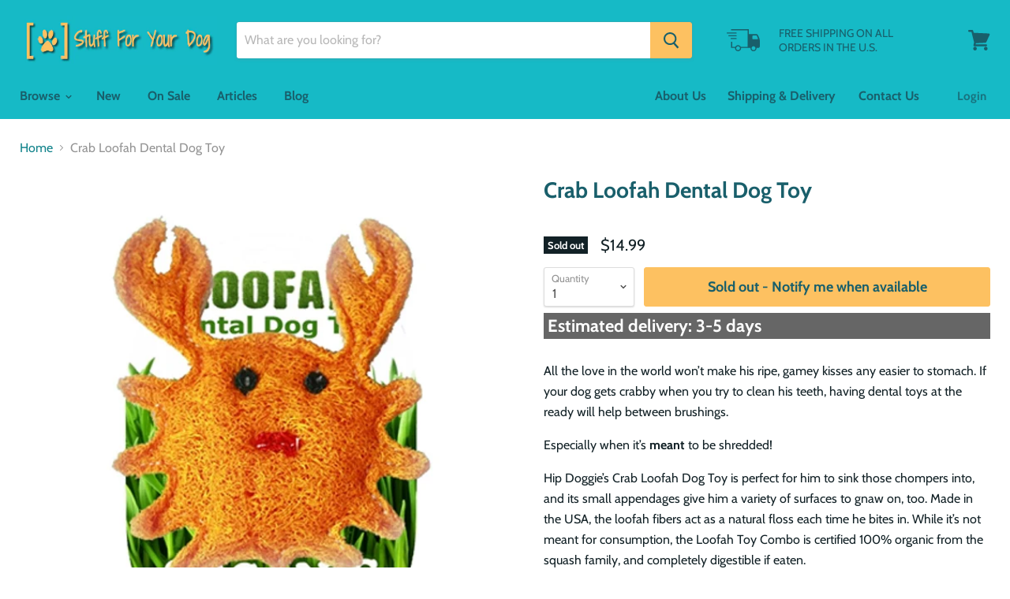

--- FILE ---
content_type: text/html; charset=utf-8
request_url: https://stuff.foryour.dog/products/crab-loofah-dental-dog-toy?view=_recently-viewed
body_size: 691
content:





























<li
  class="productgrid--item  imagestyle--natural        product-recently-viewed-card"
  data-product-item
  
    data-recently-viewed-card
  
>
  <div class="productitem" data-product-item-content>
    <div class="product-recently-viewed-card-time" data-product-handle="crab-loofah-dental-dog-toy">
      <button
        class="product-recently-viewed-card-remove"
        aria-label="close"
        data-remove-recently-viewed
      >
        <svg
  aria-hidden="true"
  focusable="false"
  role="presentation"
  width="10"
  height="10"
  viewBox="0 0 10 10"
  xmlns="http://www.w3.org/2000/svg"
>
  <path d="M6.08785659,5 L9.77469752,1.31315906 L8.68684094,0.225302476 L5,3.91214341 L1.31315906,0.225302476 L0.225302476,1.31315906 L3.91214341,5 L0.225302476,8.68684094 L1.31315906,9.77469752 L5,6.08785659 L8.68684094,9.77469752 L9.77469752,8.68684094 L6.08785659,5 Z"></path>
</svg>
      </button>
    </div>
    <a class="productitem--image-link" href="/products/crab-loofah-dental-dog-toy" tabindex="-1">
      <figure class="productitem--image" data-product-item-image>
        
          
          

  
    <noscript data-rimg-noscript>
      <img
        
          src="//stuff.foryour.dog/cdn/shop/products/crab-loofah-dental-dog-toy-1_512x512.jpg?v=1575479472"
        

        alt="Crab Loofah Dental Dog Toy"
        data-rimg="noscript"
        srcset="//stuff.foryour.dog/cdn/shop/products/crab-loofah-dental-dog-toy-1_512x512.jpg?v=1575479472 1x, //stuff.foryour.dog/cdn/shop/products/crab-loofah-dental-dog-toy-1_599x599.jpg?v=1575479472 1.17x"
        
        
        
      >
    </noscript>
  

  <img
    
      src="//stuff.foryour.dog/cdn/shop/products/crab-loofah-dental-dog-toy-1_512x512.jpg?v=1575479472"
    
    alt="Crab Loofah Dental Dog Toy"

    
      data-rimg="lazy"
      data-rimg-scale="1"
      data-rimg-template="//stuff.foryour.dog/cdn/shop/products/crab-loofah-dental-dog-toy-1_{size}.jpg?v=1575479472"
      data-rimg-max="600x600"
      data-rimg-crop=""
      
      srcset="data:image/svg+xml;utf8,<svg%20xmlns='http://www.w3.org/2000/svg'%20width='512'%20height='512'></svg>"
    

    
    
    
  >



  <div data-rimg-canvas></div>


        

        
<span class="productitem--badge badge--soldout">
    Sold out
  </span>
      </figure>
    </a><div class="productitem--info">
      

      <h2 class="productitem--title">
        <a href="/products/crab-loofah-dental-dog-toy">
          Crab Loofah Dental Dog Toy
        </a>
      </h2>

      

      
        
<div class="productitem--price ">
  <div
    class="price--compare-at "
    data-price-compare-at
  >
  </div>

  <div class="price--main" data-price>
      
      <span class="money">
        $14.99
      </span>
    
  </div>
</div>


      

      
        <div class="productitem--ratings">
          <span class="shopify-product-reviews-badge" data-id="2034269618246">
            <span class="spr-badge">
              <span class="spr-starrating spr-badge-starrating">
                <i class="spr-icon spr-icon-star-empty"></i>
                <i class="spr-icon spr-icon-star-empty"></i>
                <i class="spr-icon spr-icon-star-empty"></i>
                <i class="spr-icon spr-icon-star-empty"></i>
                <i class="spr-icon spr-icon-star-empty"></i>
              </span>
            </span>
          </span>
        </div>
      

      
        <div class="productitem--description">
          <p>
All the love in the world won’t make his ripe, gamey kisses any easier to stomach. If your dog gets crabby when you try to clean his teeth, having...</p>

          
            <a
              href="/products/crab-loofah-dental-dog-toy"
              class="productitem--link"
            >
              View full details
            </a>
          
        </div>
      
    </div>

    
  </div>

  

  
</li>



--- FILE ---
content_type: text/css
request_url: https://stuff.foryour.dog/cdn/shop/t/8/assets/custom.scss.css?v=143273416866642849461595026664
body_size: 237
content:
.announcement-bar-text strong,.announcement-bar-text-mobile strong{color:#f2c564}.site-navigation--has-actions .site-navigation .navmenu-depth-1{max-width:calc(100% - 60px)}.site-navigation-wrapper .navmenu-depth-1{width:100%;position:relative}.site-navigation-wrapper .navmenu-depth-1>.navmenu-id-about-us,.site-navigation-wrapper .navmenu-depth-1>.navmenu-id-shipping-delivery,.site-navigation-wrapper .navmenu-depth-1>.navmenu-id-contact-us{position:absolute}.site-navigation-wrapper .navmenu-depth-1>.navmenu-id-about-us{right:270px}.site-navigation-wrapper .navmenu-depth-1>.navmenu-id-shipping-delivery{right:106px}.site-navigation-wrapper .navmenu-depth-1>.navmenu-id-contact-us{right:0}.featured-collection--banner-title{display:none}.featured-collection--banner-subtitle{font-size:1.5rem}.collection--item{float:left;width:calc(50% - 20px);margin-left:40px}@media screen and (max-width: 719px) and (min-width: 640px){.collection--item{width:calc(33.33333% - 27.66667px)}}@media screen and (max-width: 859px) and (min-width: 720px){.collection--item{width:calc(33.33333% - 35px)}}@media screen and (max-width: 1023px) and (min-width: 860px){.collection--item{width:calc(25% - 45px)}}@media screen and (max-width: 1023px) and (min-width: 860px){.collection--item{width:calc(25% - 38px)}}@media screen and (max-width: 1023px) and (min-width: 720px){.collection--item{margin-left:50px}}@media screen and (min-width: 1024px){.collection--item{width:calc(25% - 45px);margin-left:50px}}.collection--item-image img,.collection--item-image svg{margin:0 auto}.product-main .product-description .size-chart{border:2px solid #000;border-collapse:collapse}.product-main .product-description .size-chart th,.product-main .product-description .size-chart td{display:table-cell;padding:.2rem .5rem;white-space:nowrap;border:2px solid #000}.product-main .product-description .size-chart th{text-align:left}@media screen and (max-width: 859px){.form-field-input,.form-field-select,.product-reviews--content .spr-form .spr-form-input-text,.product-reviews--content .spr-form .spr-form-input-email,.product-reviews--content .spr-form .spr-form-input-textarea,.option-value-input+.option-value-name{font-size:1rem}}.product-form--atc-button{font-weight:700}.product-form--atc-button.disabled{display:none}.product-form--estimated-delivery{margin-top:.5rem}.estimated-delivery{display:block;font-size:1.25rem}@media screen and (min-width: 720px){.estimated-delivery{font-size:1.375rem}}.estimated-delivery--usa{background-color:#666;padding:.25rem .3125rem;color:#fff;font-weight:700}.estimated-delivery--china{background-color:#de0101;padding:.25rem .3125rem;color:#fff;font-weight:700}.video-aspect-ratio-1-1{height:100%}.messengermessageus--fixed{right:1vw!important;bottom:2vh!important;z-index:100000!important}#PopupSignupForm_0{z-index:99998010}.template-blog .site-header-wrapper .live-search,.template-blog .site-header-wrapper .small-promo,.template-blog .site-header-wrapper .site-header-cart,.template-blog .site-header-wrapper .site-header-menu-toggle,.template-blog .site-header-wrapper .site-navigation-wrapper,.template-article .site-header-wrapper .live-search,.template-article .site-header-wrapper .small-promo,.template-article .site-header-wrapper .site-header-cart,.template-article .site-header-wrapper .site-header-menu-toggle,.template-article .site-header-wrapper .site-navigation-wrapper{display:none}.template-blog .site-header-wrapper .site-header-logo,.template-article .site-header-wrapper .site-header-logo{margin-right:auto}@media screen and (min-width: 1024px){.template-blog .site-header-wrapper .site-header,.template-article .site-header-wrapper .site-header{padding-bottom:20px}.template-blog .site-header-wrapper .site-header-logo,.template-article .site-header-wrapper .site-header-logo{margin-right:0}}.template-blog .article--content .caption,.template-article .article--content .caption{margin-top:-24px;font-size:.8em}#shopify-section-1540331337853{max-width:unset;margin-top:0;padding-left:0;padding-right:0}@media (min-width: 720px){#shopify-section-1540331337853 .pxs-image-with-text-content-wrapper{padding-top:150px;padding-bottom:150px}}#shopify-section-pxs-image-with-text-overlay{max-width:unset;margin-top:0;padding-left:0;padding-right:0;background-color:#ec87bf}#shopify-section-pxs-image-with-text-overlay .pxs-image-with-text{max-width:970px;margin:0 auto}#shopify-section-pxs-image-with-text-overlay .pxs-image-with-text-background{height:90px}#shopify-section-pxs-image-with-text-overlay{display:none}
/*# sourceMappingURL=/cdn/shop/t/8/assets/custom.scss.css.map?v=143273416866642849461595026664 */


--- FILE ---
content_type: text/javascript; charset=utf-8
request_url: https://stuff.foryour.dog/products/crab-loofah-dental-dog-toy.js
body_size: 1029
content:
{"id":2034269618246,"title":"Crab Loofah Dental Dog Toy","handle":"crab-loofah-dental-dog-toy","description":"\u003cdiv class=\"content\"\u003e\n\u003cp\u003eAll the love in the world won’t make his ripe, gamey kisses any easier to stomach. If your dog gets crabby when you try to clean his teeth, having dental toys at the ready will help between brushings.\u003c\/p\u003e\n\u003cp\u003eEspecially when it’s \u003cstrong\u003emeant\u003c\/strong\u003e to be shredded!\u003c\/p\u003e\n\u003cp\u003eHip Doggie’s Crab Loofah Dog Toy is perfect for him to sink those chompers into, and its small appendages give him a variety of surfaces to gnaw on, too. Made in the USA, the loofah fibers act as a natural floss each time he bites in. While it’s not meant for consumption, the Loofah Toy Combo is certified 100% organic from the squash family, and completely digestible if eaten.\u003c\/p\u003e\n\u003cp\u003eBecause of that, we recommend letting him have the Crab Loofah Toy for a couple hours a day, 2 or 3 times a week. Remember, this toy serves a great purpose, but it isn’t meant to be everlasting. If any loose piece has you worried, simply throw it away once it’s come free!\u003c\/p\u003e\n\u003cp\u003eHip Doggie has added a meat flavoring to this vegetable-based toy to make it irresistible for your boy, and you’ll get it within 3 to 5 businesses days of your order!\u003c\/p\u003e\n\u003c\/div\u003e\n\u003cdiv class=\"features\"\u003e\n\u003ch3\u003eFeatures We Love\u003c\/h3\u003e\n\u003cul\u003e\n\u003cli\u003e100% certified vegetable organic\u003c\/li\u003e\n\u003cli\u003eAll-natural floss\u003c\/li\u003e\n\u003cli\u003eStimulating loofah material\u003c\/li\u003e\n\u003c\/ul\u003e\n\u003c\/div\u003e\n\u003cdiv class=\"details\"\u003e\n\u003ch3\u003eDetails\u003c\/h3\u003e\n\u003cp\u003e\u003cstrong\u003eColor:\u003c\/strong\u003e As Pictured\u003cbr\u003e \u003cstrong\u003eSize:\u003c\/strong\u003e Large - approximately 7”\u003c\/p\u003e\n\u003c\/div\u003e\n\u003cdiv class=\"extra\"\u003e\n\u003cp\u003e\u003cstrong\u003eIncluded:\u003c\/strong\u003e 1 Pc Crab Loofah Dental Dog Toy\u003c\/p\u003e\n\u003c\/div\u003e","published_at":"2019-04-06T00:14:59-04:00","created_at":"2019-03-26T18:38:38-04:00","vendor":"Hip Doggie","type":"Toy","tags":[],"price":1499,"price_min":1499,"price_max":1499,"available":false,"price_varies":false,"compare_at_price":1499,"compare_at_price_min":1499,"compare_at_price_max":1499,"compare_at_price_varies":false,"variants":[{"id":20587510923334,"title":"Default Title","option1":"Default Title","option2":null,"option3":null,"sku":"P1-HD-8LCTL-6PK","requires_shipping":true,"taxable":true,"featured_image":null,"available":false,"name":"Crab Loofah Dental Dog Toy","public_title":null,"options":["Default Title"],"price":1499,"weight":70,"compare_at_price":1499,"inventory_management":"shopify","barcode":"847892014964","requires_selling_plan":false,"selling_plan_allocations":[]}],"images":["\/\/cdn.shopify.com\/s\/files\/1\/0067\/9084\/0390\/products\/crab-loofah-dental-dog-toy-1.jpg?v=1575479472"],"featured_image":"\/\/cdn.shopify.com\/s\/files\/1\/0067\/9084\/0390\/products\/crab-loofah-dental-dog-toy-1.jpg?v=1575479472","options":[{"name":"Title","position":1,"values":["Default Title"]}],"url":"\/products\/crab-loofah-dental-dog-toy","media":[{"alt":"Crab Loofah Dental Dog Toy","id":1741078167622,"position":1,"preview_image":{"aspect_ratio":1.0,"height":600,"width":600,"src":"https:\/\/cdn.shopify.com\/s\/files\/1\/0067\/9084\/0390\/products\/crab-loofah-dental-dog-toy-1.jpg?v=1575479472"},"aspect_ratio":1.0,"height":600,"media_type":"image","src":"https:\/\/cdn.shopify.com\/s\/files\/1\/0067\/9084\/0390\/products\/crab-loofah-dental-dog-toy-1.jpg?v=1575479472","width":600}],"requires_selling_plan":false,"selling_plan_groups":[]}

--- FILE ---
content_type: text/javascript
request_url: https://stuff.foryour.dog/cdn/shop/t/8/assets/utm_form-1.0.3.min.js?v=105996553251950686771559627716
body_size: 1098
content:
/*
https://www.terminusapp.com/blog/add-utm-referrer-lead-forms/
https://github.com/medius/utm_form
https://d12ue6f2329cfl.cloudfront.net/resources/utm_form-1.0.3.min.js
*/
var UtmCookie;UtmCookie=function(){function UtmCookie(options){null==options&&(options={}),this._cookieNamePrefix="_uc_",this._domain=options.domain,this._sessionLength=options.sessionLength||1,this._cookieExpiryDays=options.cookieExpiryDays||365,this._additionalParams=options.additionalParams||[],this._utmParams=["utm_source","utm_medium","utm_campaign","utm_term","utm_content"],this.writeInitialReferrer(),this.writeLastReferrer(),this.writeInitialLandingPageUrl(),this.setCurrentSession(),this.additionalParamsPresentInUrl()&&this.writeAdditionalParams(),this.utmPresentInUrl()&&this.writeUtmCookieFromParams()}return UtmCookie.prototype.createCookie=function(name,value,days,path,domain,secure){var cookieDomain,cookieExpire,cookiePath,cookieSecure,date,expireDate;expireDate=null,days&&(date=new Date,date.setTime(date.getTime()+24*days*60*60*1e3),expireDate=date),cookieExpire=null!=expireDate?"; expires="+expireDate.toGMTString():"",cookiePath=null!=path?"; path="+path:"; path=/",cookieDomain=null!=domain?"; domain="+domain:"",cookieSecure=null!=secure?"; secure":"",document.cookie=this._cookieNamePrefix+name+"="+escape(value)+cookieExpire+cookiePath+cookieDomain+cookieSecure},UtmCookie.prototype.readCookie=function(name){var c,ca,i,nameEQ;for(nameEQ=this._cookieNamePrefix+name+"=",ca=document.cookie.split(";"),i=0;i<ca.length;){for(c=ca[i];" "===c.charAt(0);)c=c.substring(1,c.length);if(0===c.indexOf(nameEQ))return c.substring(nameEQ.length,c.length);i++}return null},UtmCookie.prototype.eraseCookie=function(name){this.createCookie(name,"",-1,null,this._domain)},UtmCookie.prototype.getParameterByName=function(name){var regex,regexS,results;return name=name.replace(/[\[]/,"\\[").replace(/[\]]/,"\\]"),regexS="[\\?&]"+name+"=([^&#]*)",regex=new RegExp(regexS),results=regex.exec(window.location.search),results?decodeURIComponent(results[1].replace(/\+/g," ")):""},UtmCookie.prototype.additionalParamsPresentInUrl=function(){var j,len,param,ref;for(ref=this._additionalParams,j=0,len=ref.length;len>j;j++)if(param=ref[j],this.getParameterByName(param))return!0;return!1},UtmCookie.prototype.utmPresentInUrl=function(){var j,len,param,ref;for(ref=this._utmParams,j=0,len=ref.length;len>j;j++)if(param=ref[j],this.getParameterByName(param))return!0;return!1},UtmCookie.prototype.writeCookie=function(name,value){this.createCookie(name,value,this._cookieExpiryDays,null,this._domain)},UtmCookie.prototype.writeAdditionalParams=function(){var j,len,param,ref,value;for(ref=this._additionalParams,j=0,len=ref.length;len>j;j++)param=ref[j],value=this.getParameterByName(param),this.writeCookie(param,value)},UtmCookie.prototype.writeUtmCookieFromParams=function(){var j,len,param,ref,value;for(ref=this._utmParams,j=0,len=ref.length;len>j;j++)param=ref[j],value=this.getParameterByName(param),this.writeCookie(param,value)},UtmCookie.prototype.writeCookieOnce=function(name,value){var existingValue;existingValue=this.readCookie(name),existingValue||this.writeCookie(name,value)},UtmCookie.prototype._sameDomainReferrer=function(referrer){var hostname;return hostname=document.location.hostname,referrer.indexOf(this._domain)>-1||referrer.indexOf(hostname)>-1},UtmCookie.prototype._isInvalidReferrer=function(referrer){return""===referrer||void 0===referrer},UtmCookie.prototype.writeInitialReferrer=function(){var value;value=document.referrer,this._isInvalidReferrer(value)&&(value="direct"),this.writeCookieOnce("referrer",value)},UtmCookie.prototype.writeLastReferrer=function(){var value;value=document.referrer,this._sameDomainReferrer(value)||(this._isInvalidReferrer(value)&&(value="direct"),this.writeCookie("last_referrer",value))},UtmCookie.prototype.writeInitialLandingPageUrl=function(){var value;value=this.cleanUrl(),value&&this.writeCookieOnce("initial_landing_page",value)},UtmCookie.prototype.initialReferrer=function(){return this.readCookie("referrer")},UtmCookie.prototype.lastReferrer=function(){return this.readCookie("last_referrer")},UtmCookie.prototype.initialLandingPageUrl=function(){return this.readCookie("initial_landing_page")},UtmCookie.prototype.incrementVisitCount=function(){var cookieName,existingValue,newValue;cookieName="visits",existingValue=parseInt(this.readCookie(cookieName),10),newValue=1,newValue=isNaN(existingValue)?1:existingValue+1,this.writeCookie(cookieName,newValue)},UtmCookie.prototype.visits=function(){return this.readCookie("visits")},UtmCookie.prototype.setCurrentSession=function(){var cookieName,existingValue;cookieName="current_session",existingValue=this.readCookie(cookieName),existingValue||(this.createCookie(cookieName,"true",this._sessionLength/24,null,this._domain),this.incrementVisitCount())},UtmCookie.prototype.cleanUrl=function(){var cleanSearch;return cleanSearch=window.location.search.replace(/utm_[^&]+&?/g,"").replace(/&$/,"").replace(/^\?$/,""),window.location.origin+window.location.pathname+cleanSearch+window.location.hash},UtmCookie}();var UtmForm,_uf;UtmForm=function(){function UtmForm(options){null==options&&(options={}),this._utmParamsMap={},this._utmParamsMap.utm_source=options.utm_source_field||"USOURCE",this._utmParamsMap.utm_medium=options.utm_medium_field||"UMEDIUM",this._utmParamsMap.utm_campaign=options.utm_campaign_field||"UCAMPAIGN",this._utmParamsMap.utm_content=options.utm_content_field||"UCONTENT",this._utmParamsMap.utm_term=options.utm_term_field||"UTERM",this._additionalParamsMap=options.additional_params_map||{},this._initialReferrerField=options.initial_referrer_field||"IREFERRER",this._lastReferrerField=options.last_referrer_field||"LREFERRER",this._initialLandingPageField=options.initial_landing_page_field||"ILANDPAGE",this._visitsField=options.visits_field||"VISITS",this._addToForm=options.add_to_form||"all",this._formQuerySelector=options.form_query_selector||"form",this.utmCookie=new UtmCookie({domain:options.domain,sessionLength:options.sessionLength,cookieExpiryDays:options.cookieExpiryDays,additionalParams:Object.getOwnPropertyNames(this._additionalParamsMap)}),"none"!==this._addToForm&&this.addAllFields()}return UtmForm.prototype.addAllFields=function(){var fieldName,param,ref,ref1;ref=this._utmParamsMap;for(param in ref)fieldName=ref[param],this.addFormElem(fieldName,this.utmCookie.readCookie(param));ref1=this._additionalParamsMap;for(param in ref1)fieldName=ref1[param],this.addFormElem(fieldName,this.utmCookie.readCookie(param));this.addFormElem(this._initialReferrerField,this.utmCookie.initialReferrer()),this.addFormElem(this._lastReferrerField,this.utmCookie.lastReferrer()),this.addFormElem(this._initialLandingPageField,this.utmCookie.initialLandingPageUrl()),this.addFormElem(this._visitsField,this.utmCookie.visits())},UtmForm.prototype.addFormElem=function(fieldName,fieldValue){var allForms,firstForm,form,i,len;if(fieldValue&&(allForms=document.querySelectorAll(this._formQuerySelector),allForms.length>0))if("first"===this._addToForm)firstForm=allForms[0],this.insertAfter(this.getFieldEl(fieldName,fieldValue),firstForm.lastChild);else for(i=0,len=allForms.length;len>i;i++)form=allForms[i],this.insertAfter(this.getFieldEl(fieldName,fieldValue),form.lastChild)},UtmForm.prototype.getFieldEl=function(fieldName,fieldValue){var fieldEl;return fieldEl=document.createElement("input"),fieldEl.type="hidden",fieldEl.name=fieldName,fieldEl.value=fieldValue,fieldEl},UtmForm.prototype.insertAfter=function(newNode,referenceNode){return referenceNode.parentNode.insertBefore(newNode,referenceNode.nextSibling)},UtmForm}(),_uf=window._uf||{},window.UtmForm=new UtmForm(_uf);


--- FILE ---
content_type: text/javascript
request_url: https://stuff.foryour.dog/cdn/shop/t/8/assets/custom.js?v=156017863481288334371559627677
body_size: 488
content:
jQuery(function($){var popup_width=600,popup_height=400,$bg=$('<div class="popup-bg" style="position: fixed; top: 0; left: 0; bottom: 0; right: 0; display: none; width: auto; height: auto; overflow: hidden; background: rgba(0, 0, 0, 0.5); z-index: 99998010"></div>'),$popup=$('<div class="popup-wrap" style="position: fixed; display: none; max-width: 80%; width: '+popup_width+"px; max-height: 80%; height: "+popup_height+'px; overflow: visible; opacity: 0; z-index: 99998030; transition: opacity 300ms ease-in 100ms"></div>'),$skin=$('<div style="height: 100%; background-color: #f9f9f9;"></div>'),$content=$('<div style="padding: 5%;"></div>'),$close=$('<button aria-label="Close" style="position: absolute; top: 0; right: 0; padding: 0.9375rem; color: #122126; background-color: transparent; border: none; cursor: pointer; outline: 0;"><svg aria-hidden="true" focusable="false" role="presentation" xmlns="http://www.w3.org/2000/svg" width="13" height="13" viewBox="0 0 13 13"><path fill="currentColor" fill-rule="evenodd" d="M5.306 6.5L0 1.194 1.194 0 6.5 5.306 11.806 0 13 1.194 7.694 6.5 13 11.806 11.806 13 6.5 7.694 1.194 13 0 11.806 5.306 6.5z" /></svg></button>');$skin.append($content).append($close),$popup.append($skin),$close.on("click",function(e){e.preventDefault(),$popup.hide().css("opacity",0),$bg.hide()}),$(document.body).append($bg).append($popup),$(window).on("resize",function(){var w=$(window).width(),h=$(window).height(),pw=$popup.width(),ph=$popup.height();$popup.css({top:(h-ph)/2+"px",left:(w-pw)/2+"px"})}).trigger("resize"),window.$showPopup=function(content,width,height){$content.empty().append(content),width&&$popup.css("width",width),height&&$popup.css("height",height),$bg.show(),$popup.show().css("opacity",1)},window.$showEmailPopup=function(){$showPopup('<style type="text/css">  .popup-newsletter h2, .popup-newsletter .content { text-align: center; }  .popup-newsletter .newsletter { max-width: 360px; margin-left: auto; margin-right: auto; }  .popup-newsletter .form-fields-inline { display: flex; flex-flow: row-wrap; }  @media (max-width: 480px) {    .popup-wrap { height: 360px !important; }    .popup-newsletter .form-fields-inline { flex-direction: column; }    .popup-newsletter .form-field { width: 100%; max-width: unset; margin: 10px auto; }    .popup-newsletter .form-field.newsletter-submit button { width: 100%; }  }</style><div class="popup-newsletter">  <h2>Subscribe \uD83D\uDC8C\uD83D\uDC36\uD83D\uDC3E</h2>  <div class="content">    <p>Join our mailing list for exclusive deals and promotional offers.</p>    <p>We promise to not share your email address with anyone.  No spam.</p>  </div>  <div class="newsletter">    <form method="post" action="/contact#popup_newsletter" id="popup_newsletter" accept-charset="UTF-8" class="contact-form">      <input type="hidden" name="form_type" value="customer">      <input type="hidden" name="utf8" value="\u2713">      <input type="hidden" name="contact[tags]" value="prospect, newsletter">      <div class="form-fields-inline">        <div class="form-field newsletter-input">          <input class="form-field-input form-field-text" name="contact[email]" id="newsletter_email" type="email" aria-label="Email address">          <label class="form-field-title" for="newsletter_email">Email address</label>        </div>        <div class="form-field newsletter-submit">          <button class="button-primary" name="subscribe" type="submit">Sign Up</button>        </div>      </div>    </form>  </div></div>',"600px","260px")};var c=/_pop=(.*?)(?:;|$)/.exec(document.cookie)||[]});
//# sourceMappingURL=/cdn/shop/t/8/assets/custom.js.map?v=156017863481288334371559627677
